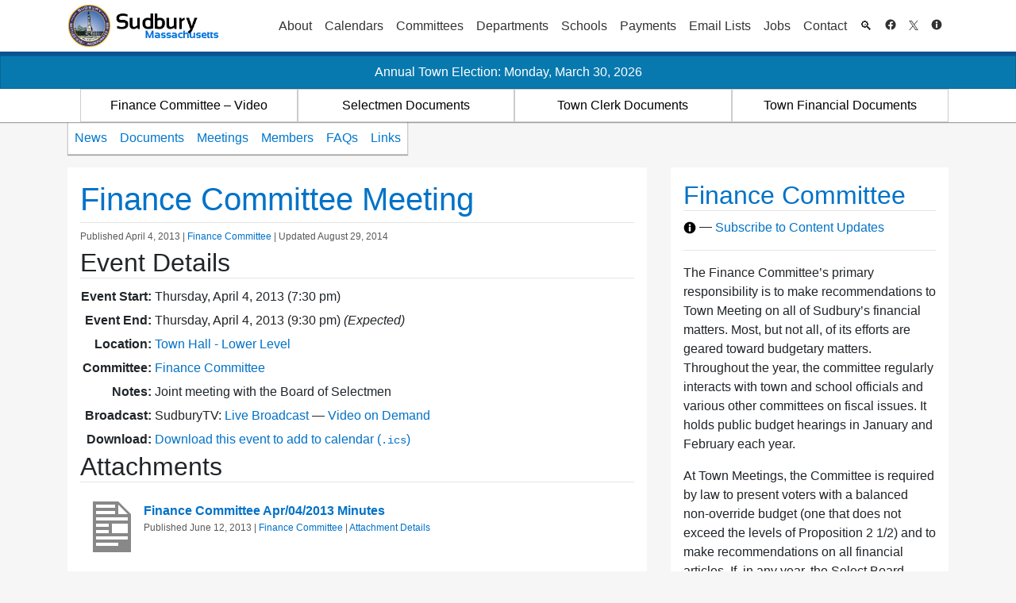

--- FILE ---
content_type: application/javascript; charset=UTF-8
request_url: https://sudbury.ma.us/cdn-cgi/challenge-platform/scripts/jsd/main.js
body_size: 8809
content:
window._cf_chl_opt={AKGCx8:'b'};~function(x7,pY,pz,pj,pq,po,pM,x0,x1,x3){x7=b,function(H,A,xL,x6,x,k){for(xL={H:433,A:342,x:290,k:215,B:267,c:312,J:340,Z:324,P:253,s:311},x6=b,x=H();!![];)try{if(k=parseInt(x6(xL.H))/1*(parseInt(x6(xL.A))/2)+-parseInt(x6(xL.x))/3+parseInt(x6(xL.k))/4+parseInt(x6(xL.B))/5*(-parseInt(x6(xL.c))/6)+-parseInt(x6(xL.J))/7+-parseInt(x6(xL.Z))/8+parseInt(x6(xL.P))/9*(parseInt(x6(xL.s))/10),A===k)break;else x.push(x.shift())}catch(B){x.push(x.shift())}}(K,659070),pY=this||self,pz=pY[x7(216)],pj=null,pq=pV(),po={},po[x7(239)]='o',po[x7(222)]='s',po[x7(403)]='u',po[x7(281)]='z',po[x7(232)]='n',po[x7(228)]='I',po[x7(262)]='b',pM=po,pY[x7(287)]=function(H,A,x,B,kg,kR,kD,xE,J,P,s,C,E,N,T){if(kg={H:263,A:448,x:224,k:275,B:367,c:224,J:337,Z:256,P:434,s:337,n:256,d:366,m:414,C:425,E:269,N:317,T:334,G:243,f:264,Q:293,h:264},kR={H:303,A:425,x:279,k:374},kD={H:344,A:450,x:347,k:360},xE=x7,J={'mowAw':function(G,Q){return G+Q},'UnWuk':function(G,Q){return Q===G},'BYNiu':function(G,Q){return G(Q)},'hkMea':function(G,Q){return Q===G},'QJScc':function(G,Q){return G===Q},'gmcdj':function(G,Q){return G+Q},'yKVeq':function(G,Q,h){return G(Q,h)}},J[xE(kg.H)](null,A)||A===void 0)return B;for(P=J[xE(kg.A)](pi,A),H[xE(kg.x)][xE(kg.k)]&&(P=P[xE(kg.B)](H[xE(kg.c)][xE(kg.k)](A))),P=H[xE(kg.J)][xE(kg.Z)]&&H[xE(kg.P)]?H[xE(kg.s)][xE(kg.n)](new H[(xE(kg.P))](P)):function(G,xN,Q){for(xN=xE,G[xN(kR.H)](),Q=0;Q<G[xN(kR.A)];G[Q]===G[Q+1]?G[xN(kR.x)](J[xN(kR.k)](Q,1),1):Q+=1);return G}(P),s='nAsAaAb'.split('A'),s=s[xE(kg.d)][xE(kg.m)](s),C=0;C<P[xE(kg.C)];E=P[C],N=pU(H,A,E),s(N)?(T=J[xE(kg.E)]('s',N)&&!H[xE(kg.N)](A[E]),J[xE(kg.T)](xE(kg.G),x+E)?Z(J[xE(kg.f)](x,E),N):T||Z(x+E,A[E])):J[xE(kg.Q)](Z,J[xE(kg.h)](x,E),N),C++);return B;function Z(G,Q,xC){xC=b,Object[xC(kD.H)][xC(kD.A)][xC(kD.x)](B,Q)||(B[Q]=[]),B[Q][xC(kD.k)](G)}},x0=x7(265)[x7(351)](';'),x1=x0[x7(366)][x7(414)](x0),pY[x7(235)]=function(A,x,kj,xT,k,B,J,Z,P,s){for(kj={H:398,A:452,x:387,k:254,B:398,c:425,J:452,Z:387,P:306,s:360,n:237},xT=x7,k={},k[xT(kj.H)]=function(n,m){return n<m},k[xT(kj.A)]=function(n,m){return n===m},k[xT(kj.x)]=function(n,m){return m===n},B=k,J=Object[xT(kj.k)](x),Z=0;B[xT(kj.B)](Z,J[xT(kj.c)]);Z++)if(P=J[Z],B[xT(kj.J)]('f',P)&&(P='N'),A[P]){for(s=0;s<x[J[Z]][xT(kj.c)];B[xT(kj.Z)](-1,A[P][xT(kj.P)](x[J[Z]][s]))&&(x1(x[J[Z]][s])||A[P][xT(kj.s)]('o.'+x[J[Z]][s])),s++);}else A[P]=x[J[Z]][xT(kj.n)](function(n){return'o.'+n})},x3=function(rz,rY,rS,rO,rg,rR,rQ,rN,xw,A,x,k,B){return rz={H:386,A:378,x:211,k:443,B:261,c:304,J:384},rY={H:252,A:354,x:454,k:383,B:375,c:405,J:219,Z:291,P:375,s:295,n:319,d:373,m:280,C:330,E:360,N:295,T:322,G:219,f:375,Q:405,h:382,D:375,R:339,g:268,O:283,S:214,Y:363,z:360,j:363,W:375},rS={H:396,A:425},rO={H:392},rg={H:244,A:358,x:230,k:425,B:363,c:344,J:450,Z:347,P:344,s:344,n:450,d:347,m:427,C:392,E:385,N:419,T:360,G:250,f:373,Q:404,h:401,D:378,R:390,g:328,O:385,S:423,Y:360,z:280,j:424,W:250,L:360,F:280,I:375,e:250,y:444,l:375,a:447,V:450,X:347,o:416,M:372,v:392,U:291,i:358,K0:360,K1:318,K2:250,K3:360,K4:435,K5:348,K6:397,K7:260,K8:350,K9:426,KK:242,Kb:310,KH:360,KA:392,Kp:393,Kx:242,Kk:233,Kr:316,KB:274,Kc:375,KJ:255,KZ:405,KP:360,Ks:435,Kn:382,Kd:360,Km:373,KC:415,KE:212,KN:261,KT:392,Kt:276,Kw:248,KG:355,Kf:220,KQ:380,Kh:320,Ku:392,KD:327,KR:309,Kg:284,KO:286,KS:360,KY:375,Kz:435,Kj:214},rR={H:438},rQ={H:266},rN={H:345,A:300},xw=x7,A={'RxXEo':xw(rz.H),'GUDEl':function(c,J){return c(J)},'ZWraV':function(c,J){return c<<J},'SRDCM':function(c,J){return J|c},'fcHju':function(c,J){return J==c},'TWNcZ':function(c,J){return J==c},'FxcMF':function(c,J){return c<J},'rokSJ':function(c,J){return c>J},'QVDBk':function(c,J){return c<J},'eBJfU':function(c,J){return c-J},'EgJOo':function(c,J){return J&c},'hMXeN':function(c,J){return J==c},'FlIHy':function(c,J){return c-J},'AaZJO':xw(rz.A),'tczoP':function(c,J){return J==c},'tIdcs':function(c,J){return c<<J},'Utxev':function(c,J){return J==c},'vDwMq':function(c,J){return J!==c},'PuiTI':xw(rz.x),'EVOpS':function(c,J){return c>J},'OvLTx':function(c,J){return c<J},'XYGRE':function(c,J){return J|c},'ZgFtP':function(c,J){return c(J)},'grQfY':function(c,J){return J===c},'aeSrD':xw(rz.k),'rmqyY':function(c,J){return c|J},'uuITO':function(c,J){return c<<J},'ijtXz':function(c,J){return c>J},'gIchl':function(c,J){return c&J},'EiWUi':function(c,J){return c-J},'ubsse':function(c,J){return J==c},'CqvGJ':function(c,J){return c<<J},'cAQfb':function(c,J){return c&J},'xfzGx':function(c,J){return c-J},'CgZKW':function(c,J){return c-J},'UZsiw':xw(rz.B),'WqzcC':function(c,J){return c==J},'GieJJ':function(c,J,Z){return c(J,Z)},'NPFUf':function(c,J){return c(J)},'HRgcE':function(c,J){return c*J},'avNyt':function(c,J){return c!=J},'AkpXa':function(c,J){return J&c},'zoPwf':function(c,J){return J*c},'EeZkw':function(c,J){return c==J},'QihPD':function(c,J){return c!=J},'lMPPT':function(c,J){return c<J},'rcjPJ':function(c,J){return c-J}},x=String[xw(rz.c)],k={'h':function(c,rE,xG,J,Z){return rE={H:345,A:363},xG=xw,J={},J[xG(rN.H)]=xG(rN.A),Z=J,c==null?'':k.g(c,6,function(P,xf){return xf=xG,Z[xf(rE.H)][xf(rE.A)](P)})},'g':function(J,Z,P,ru,rT,xQ,s,C,E,N,T,G,Q,D,R,O,S,Y,z,j,W,V){if(ru={H:305},rT={H:280},xQ=xw,s={'temKN':A[xQ(rg.H)],'pdoYR':function(L,F,xh){return xh=xQ,A[xh(rT.H)](L,F)},'QqsBf':function(L,F){return L>F},'hdGOY':function(L,F){return F|L},'ycngo':function(L,F){return L-F},'GIzjb':function(L,F){return L<F},'kYFaX':function(L,F,xu){return xu=xQ,A[xu(rQ.H)](L,F)},'SGlqZ':function(L,F){return L>F},'wBGmt':function(L,F,xD){return xD=xQ,A[xD(ru.H)](L,F)},'ynilI':function(L,F){return F&L},'MzGgf':function(L,F,xR){return xR=xQ,A[xR(rR.H)](L,F)}},A[xQ(rg.A)](null,J))return'';for(E={},N={},T='',G=2,Q=3,D=2,R=[],O=0,S=0,Y=0;A[xQ(rg.x)](Y,J[xQ(rg.k)]);Y+=1)if(z=J[xQ(rg.B)](Y),Object[xQ(rg.c)][xQ(rg.J)][xQ(rg.Z)](E,z)||(E[z]=Q++,N[z]=!0),j=T+z,Object[xQ(rg.P)][xQ(rg.J)][xQ(rg.Z)](E,j))T=j;else{if(Object[xQ(rg.s)][xQ(rg.n)][xQ(rg.d)](N,T)){if(A[xQ(rg.m)](256,T[xQ(rg.C)](0))){for(C=0;A[xQ(rg.E)](C,D);O<<=1,S==A[xQ(rg.N)](Z,1)?(S=0,R[xQ(rg.T)](P(O)),O=0):S++,C++);for(W=T[xQ(rg.C)](0),C=0;8>C;O=O<<1|A[xQ(rg.G)](W,1),A[xQ(rg.f)](S,A[xQ(rg.Q)](Z,1))?(S=0,R[xQ(rg.T)](P(O)),O=0):S++,W>>=1,C++);}else if(A[xQ(rg.h)]!==xQ(rg.D))x[xQ(rg.R)](s[xQ(rg.g)],Y);else{for(W=1,C=0;A[xQ(rg.O)](C,D);O=O<<1|W,A[xQ(rg.S)](S,Z-1)?(S=0,R[xQ(rg.Y)](A[xQ(rg.z)](P,O)),O=0):S++,W=0,C++);for(W=T[xQ(rg.C)](0),C=0;16>C;O=A[xQ(rg.j)](O,1)|A[xQ(rg.W)](W,1),S==A[xQ(rg.N)](Z,1)?(S=0,R[xQ(rg.L)](A[xQ(rg.F)](P,O)),O=0):S++,W>>=1,C++);}G--,G==0&&(G=Math[xQ(rg.I)](2,D),D++),delete N[T]}else for(W=E[T],C=0;C<D;O=O<<1|A[xQ(rg.e)](W,1),Z-1==S?(S=0,R[xQ(rg.T)](P(O)),O=0):S++,W>>=1,C++);T=(G--,A[xQ(rg.y)](0,G)&&(G=Math[xQ(rg.l)](2,D),D++),E[j]=Q++,String(z))}if(A[xQ(rg.a)]('',T)){if(Object[xQ(rg.s)][xQ(rg.V)][xQ(rg.X)](N,T)){if(A[xQ(rg.o)]!==A[xQ(rg.o)])return;else{if(A[xQ(rg.M)](256,T[xQ(rg.v)](0))){for(C=0;A[xQ(rg.U)](C,D);O<<=1,A[xQ(rg.i)](S,Z-1)?(S=0,R[xQ(rg.K0)](P(O)),O=0):S++,C++);for(W=T[xQ(rg.C)](0),C=0;8>C;O=A[xQ(rg.K1)](O<<1,A[xQ(rg.K2)](W,1)),S==Z-1?(S=0,R[xQ(rg.K3)](A[xQ(rg.K4)](P,O)),O=0):S++,W>>=1,C++);}else if(A[xQ(rg.K5)](A[xQ(rg.K6)],xQ(rg.K7)))x(xQ(rg.K8)+Y[xQ(rg.K9)]);else{for(W=1,C=0;C<D;O=A[xQ(rg.KK)](A[xQ(rg.Kb)](O,1),W),S==A[xQ(rg.Q)](Z,1)?(S=0,R[xQ(rg.KH)](P(O)),O=0):S++,W=0,C++);for(W=T[xQ(rg.KA)](0),C=0;A[xQ(rg.Kp)](16,C);O=A[xQ(rg.Kx)](O<<1,A[xQ(rg.Kk)](W,1)),S==A[xQ(rg.Kr)](Z,1)?(S=0,R[xQ(rg.KH)](P(O)),O=0):S++,W>>=1,C++);}G--,A[xQ(rg.KB)](0,G)&&(G=Math[xQ(rg.Kc)](2,D),D++),delete N[T]}}else for(W=E[T],C=0;C<D;O=A[xQ(rg.KJ)](O,1)|A[xQ(rg.KZ)](W,1),Z-1==S?(S=0,R[xQ(rg.KP)](A[xQ(rg.Ks)](P,O)),O=0):S++,W>>=1,C++);G--,A[xQ(rg.S)](0,G)&&D++}for(W=2,C=0;A[xQ(rg.x)](C,D);O=O<<1.59|1&W,S==A[xQ(rg.Kn)](Z,1)?(S=0,R[xQ(rg.Kd)](P(O)),O=0):S++,W>>=1,C++);for(;;)if(O<<=1,A[xQ(rg.Km)](S,A[xQ(rg.KC)](Z,1))){if(A[xQ(rg.KE)]!==xQ(rg.KN)){if(256>KJ[xQ(rg.KT)](0)){for(bP=0;bs<bn;bm<<=1,bC==bE-1?(bN=0,bT[xQ(rg.Kd)](s[xQ(rg.Kt)](bt,bw)),bG=0):bf++,bd++);for(V=bQ[xQ(rg.v)](0),bh=0;s[xQ(rg.Kw)](8,bu);bR=s[xQ(rg.KG)](bg<<1,V&1.94),bO==s[xQ(rg.Kf)](bS,1)?(bY=0,bz[xQ(rg.KH)](bj(bW)),bL=0):bF++,V>>=1,bD++);}else{for(V=1,bI=0;s[xQ(rg.KQ)](be,by);ba=s[xQ(rg.KG)](s[xQ(rg.Kh)](bV,1),V),bX-1==bq?(bo=0,bM[xQ(rg.K3)](bv(bU)),bi=0):H0++,V=0,bl++);for(V=H1[xQ(rg.Ku)](0),H2=0;s[xQ(rg.KD)](16,H3);H5=s[xQ(rg.KR)](H6<<1.96,s[xQ(rg.Kg)](V,1)),s[xQ(rg.KO)](H7,H8-1)?(H9=0,HK[xQ(rg.KS)](Hb(HH)),HA=0):Hp++,V>>=1,H4++);}bp--,0==bx&&(bk=br[xQ(rg.KY)](2,bB),bc++),delete bJ[bZ]}else{R[xQ(rg.T)](A[xQ(rg.Kz)](P,O));break}}else S++;return R[xQ(rg.Kj)]('')},'j':function(c,xg){return xg=xw,A[xg(rS.H)](null,c)?'':c==''?null:k.i(c[xg(rS.A)],32768,function(J,xO){return xO=xg,c[xO(rO.H)](J)})},'i':function(J,Z,P,xS,s,C,E,N,T,G,Q,D,R,O,S,Y,j,z){if(xS=xw,xS(rY.H)===xS(rY.A))A[xS(rY.x)](S,B,s);else{for(s=[],C=4,E=4,N=3,T=[],D=A[xS(rY.k)](P,0),R=Z,O=1,G=0;3>G;s[G]=G,G+=1);for(S=0,Y=Math[xS(rY.B)](2,2),Q=1;Y!=Q;z=A[xS(rY.c)](D,R),R>>=1,0==R&&(R=Z,D=P(O++)),S|=A[xS(rY.J)](A[xS(rY.Z)](0,z)?1:0,Q),Q<<=1);switch(S){case 0:for(S=0,Y=Math[xS(rY.P)](2,8),Q=1;A[xS(rY.s)](Q,Y);z=A[xS(rY.n)](D,R),R>>=1,A[xS(rY.d)](0,R)&&(R=Z,D=A[xS(rY.m)](P,O++)),S|=(0<z?1:0)*Q,Q<<=1);j=x(S);break;case 1:for(S=0,Y=Math[xS(rY.P)](2,16),Q=1;Q!=Y;z=D&R,R>>=1,R==0&&(R=Z,D=P(O++)),S|=A[xS(rY.C)](0<z?1:0,Q),Q<<=1);j=x(S);break;case 2:return''}for(G=s[3]=j,T[xS(rY.E)](j);;){if(O>J)return'';for(S=0,Y=Math[xS(rY.B)](2,N),Q=1;A[xS(rY.N)](Q,Y);z=R&D,R>>=1,A[xS(rY.T)](0,R)&&(R=Z,D=P(O++)),S|=A[xS(rY.G)](0<z?1:0,Q),Q<<=1);switch(j=S){case 0:for(S=0,Y=Math[xS(rY.f)](2,8),Q=1;A[xS(rY.N)](Q,Y);z=A[xS(rY.Q)](D,R),R>>=1,R==0&&(R=Z,D=P(O++)),S|=(0<z?1:0)*Q,Q<<=1);s[E++]=x(S),j=A[xS(rY.h)](E,1),C--;break;case 1:for(S=0,Y=Math[xS(rY.D)](2,16),Q=1;A[xS(rY.R)](Q,Y);z=D&R,R>>=1,0==R&&(R=Z,D=P(O++)),S|=(A[xS(rY.g)](0,z)?1:0)*Q,Q<<=1);s[E++]=x(S),j=A[xS(rY.O)](E,1),C--;break;case 2:return T[xS(rY.S)]('')}if(C==0&&(C=Math[xS(rY.B)](2,N),N++),s[j])j=s[j];else if(j===E)j=G+G[xS(rY.Y)](0);else return null;T[xS(rY.z)](j),s[E++]=G+j[xS(rY.j)](0),C--,G=j,C==0&&(C=Math[xS(rY.W)](2,N),N++)}}}},B={},B[xw(rz.J)]=k.h,B}(),x4();function pU(A,x,k,kN,xd,B,J,Z,P){J=(kN={H:210,A:300,x:251,k:239,B:408,c:359,J:388,Z:377,P:408,s:210,n:363,d:353,m:299,C:299,E:337,N:349,T:353},xd=x7,B={},B[xd(kN.H)]=xd(kN.A),B[xd(kN.x)]=xd(kN.k),B[xd(kN.B)]=xd(kN.c),B[xd(kN.J)]=function(s,n){return n===s},B[xd(kN.Z)]=function(s,n){return n===s},B);try{Z=x[k]}catch(s){return'i'}if(Z==null)return void 0===Z?'u':'x';if(J[xd(kN.x)]==typeof Z){if(J[xd(kN.P)]!==J[xd(kN.P)])return J[xd(kN.s)][xd(kN.n)](A);else try{if(xd(kN.d)==typeof Z[xd(kN.m)])return Z[xd(kN.C)](function(){}),'p'}catch(m){}}return A[xd(kN.E)][xd(kN.N)](Z)?'a':J[xd(kN.J)](Z,A[xd(kN.E)])?'D':J[xd(kN.Z)](!0,Z)?'T':Z===!1?'F':(P=typeof Z,xd(kN.T)==P?pv(A,Z)?'N':'f':pM[P]||'?')}function pi(H,kT,xm,A){for(kT={H:367,A:254,x:296},xm=x7,A=[];H!==null;A=A[xm(kT.H)](Object[xm(kT.A)](H)),H=Object[xm(kT.x)](H));return A}function x2(kL,xt,x,k,B,c,J,Z){x=(kL={H:391,A:402,x:356,k:439,B:301,c:409,J:325,Z:238,P:294,s:225,n:333,d:420,m:418,C:217},xt=x7,{'Vowya':function(P,s,n,d,m){return P(s,n,d,m)},'wEgOL':xt(kL.H)});try{return k=pz[xt(kL.A)](xt(kL.x)),k[xt(kL.k)]=xt(kL.B),k[xt(kL.c)]='-1',pz[xt(kL.J)][xt(kL.Z)](k),B=k[xt(kL.P)],c={},c=x[xt(kL.s)](pRIb1,B,B,'',c),c=x[xt(kL.s)](pRIb1,B,B[xt(kL.n)]||B[xt(kL.d)],'n.',c),c=pRIb1(B,k[x[xt(kL.m)]],'d.',c),pz[xt(kL.J)][xt(kL.C)](k),J={},J.r=c,J.e=null,J}catch(P){return Z={},Z.r={},Z.e=P,Z}}function K(rX){return rX='random,send,catch,Hf6FNV3rZ74TbJOvkP+0L-zRAdhUiGjpM9aqIXn8seEBCgDxcm2KSW$y1uY5wtolQ,display: none,href,sort,fromCharCode,SRDCM,indexOf,OwgGa,tThOH,wBGmt,uuITO,10elvDtn,107178pQVfun,AKGCx8,randomUUID,EMXbe,EiWUi,isNaN,XYGRE,AkpXa,kYFaX,CnwA5,EeZkw,readyState,8591552faUBfR,body,open,SGlqZ,temKN,oRvep,zoPwf,uUxEQ,onload,clientInformation,QJScc,_cf_chl_opt,2|4|3|1|0,Array,event,QihPD,4487805taoyPo,SFewq,490454QrbrVZ,detail,prototype,eUBnH,chctx,call,grQfY,isArray,http-code:,split,/invisible/jsd,function,sxWHi,hdGOY,iframe,XbeuY,TWNcZ,LHuZL,push,gsjOa,dldxK,charAt,vzvSR,ontimeout,includes,concat,iCYWf,NFuwZ,/b/ov1/0.50231086991517:1768547378:fYO-aJCFlMG-M6Ex4F5xWW13-s1fs8k5O59UQo51zFk/,NSIFq,EVOpS,hMXeN,mowAw,pow,AdeF3,LEqjA,pCFaP,LoDuo,GIzjb,postMessage,xfzGx,NPFUf,igPkF,QVDBk,DOMContentLoaded,RuNhJ,siymd,POST,addEventListener,contentDocument,charCodeAt,ijtXz,VrDxs,onreadystatechange,WqzcC,aeSrD,zCAGP,api,/jsd/oneshot/d251aa49a8a3/0.50231086991517:1768547378:fYO-aJCFlMG-M6Ex4F5xWW13-s1fs8k5O59UQo51zFk/,AaZJO,createElement,undefined,FlIHy,cAQfb,timeout,stringify,tnYmE,tabIndex,mGqLJ,RIPGs,kCATS,MAkGE,bind,CgZKW,PuiTI,XMLHttpRequest,wEgOL,eBJfU,navigator,xhr-error,success,tczoP,tIdcs,length,status,rokSJ,OlmCi,sid,ZDHbt,floor,toString,2zVaHei,Set,ZgFtP,UpsXA,log,fcHju,style,SSTpq3,Function,PmQdv,scGLR,Utxev,/cdn-cgi/challenge-platform/h/,XotBq,vDwMq,BYNiu,error,hasOwnProperty,kiUHD,hXqGc,xfuHp,GieJJ,rYgbL,__CF$cv$params,KvKwu,JBxy9,4|0|7|5|3|1|2|6,[native code],euqyl,hQGNz,NatSH,UZsiw,EAFrp,join,1626752oKwsPO,document,removeChild,source,HRgcE,ycngo,cRgSE,string,pkLOA2,Object,Vowya,XuDzv,xBdND,bigint,OfHtN,FxcMF,loading,number,gIchl,keDXe,rxvNi8,KhouE,map,appendChild,object,1|2|5|3|7|0|6|4,qOyQO,rmqyY,d.cookie,RxXEo,parent,error on cf_chl_props,aUjz8,QqsBf,location,EgJOo,SZKAW,TJdgw,26578323PEUnGf,keys,CqvGJ,from,now,errorInfoObject,cloudflare-invisible,FUBsU,MBbsj,boolean,UnWuk,gmcdj,_cf_chl_opt;JJgc4;PJAn2;kJOnV9;IWJi4;OHeaY1;DqMg0;FKmRv9;LpvFx1;cAdz2;PqBHf2;nFZCC5;ddwW5;pRIb1;rxvNi8;RrrrA2;erHi9,ZWraV,185piryPe,lMPPT,hkMea,RRkWl,jyiDj,jsd,LRmiB4,ubsse,getOwnPropertyNames,pdoYR,fXbxr,SaHlc,splice,GUDEl,symbol,onerror,rcjPJ,ynilI,TYlZ6,MzGgf,pRIb1,NcvSW,TLsgk,2445687DuzVCD,OvLTx,qRtOn,yKVeq,contentWindow,avNyt,getPrototypeOf'.split(','),K=function(){return rX},K()}function pL(xV,xK,A,x,k,B,c,J){for(xV={H:446,A:336,x:351,k:232,B:456},xK=x7,A={},A[xK(xV.H)]=function(Z,P){return Z<P},x=A,k=xK(xV.A)[xK(xV.x)]('|'),B=0;!![];){switch(k[B++]){case'0':return J;case'1':if(typeof J!==xK(xV.k)||x[xK(xV.H)](J,30))return null;continue;case'2':c=pY[xK(xV.B)];continue;case'3':J=c.i;continue;case'4':if(!c)return null;continue}break}}function pV(kc,xP){return kc={H:314,A:314},xP=x7,crypto&&crypto[xP(kc.H)]?crypto[xP(kc.A)]():''}function pF(xX,xb,A,x){return xX={H:307},xb=x7,A={},A[xb(xX.H)]=function(k,B){return B!==k},x=A,x[xb(xX.H)](pL(),null)}function pW(H,xl,xy,x8,A,x){xl={H:362,A:246},xy={H:353,A:412,x:442},x8=x7,A={'kCATS':function(k,B){return k(B)},'PmQdv':function(k){return k()},'dldxK':function(k){return k()}},x=A[x8(xl.H)](x2),pa(x.r,function(k,x9){x9=x8,typeof H===x9(xy.H)&&A[x9(xy.A)](H,k),A[x9(xy.x)](pI)}),x.e&&pX(x8(xl.A),x.e)}function pa(H,A,kB,kr,kk,kH,xr,x,k,B,c){kB={H:411,A:329,x:445,k:456,B:437,c:335,J:417,Z:326,P:389,s:361,n:315,d:335,m:313,C:400,E:399,N:406,T:365,G:332,f:282,Q:249,h:302,D:298,R:384,g:407},kr={H:394,A:421},kk={H:292,A:426,x:410,k:411,B:229,c:422,J:329,Z:241,P:413,s:350,n:395},kH={H:406},xr=x7,x={'qRtOn':function(J,Z){return J>=Z},'mGqLJ':function(J,Z){return Z===J},'OfHtN':xr(kB.H),'qOyQO':xr(kB.A),'MAkGE':function(J,Z){return J+Z},'VrDxs':function(J,Z){return J(Z)},'gsjOa':function(J,Z){return J+Z},'EMXbe':xr(kB.x)},k=pY[xr(kB.k)],console[xr(kB.B)](pY[xr(kB.c)]),B=new pY[(xr(kB.J))](),B[xr(kB.Z)](xr(kB.P),x[xr(kB.s)](x[xr(kB.n)],pY[xr(kB.d)][xr(kB.m)])+xr(kB.C)+k.r),k[xr(kB.E)]&&(B[xr(kB.N)]=5e3,B[xr(kB.T)]=function(xB){xB=xr,A(xB(kH.H))}),B[xr(kB.G)]=function(kx,xc,J,s){if(kx={H:323,A:231,x:395,k:457},xc=xr,J={'KvKwu':function(Z){return Z()}},x[xc(kk.H)](B[xc(kk.A)],200)&&B[xc(kk.A)]<300){if(x[xc(kk.x)](xc(kk.k),x[xc(kk.B)]))A(xc(kk.c));else return A()!==null}else xc(kk.J)===x[xc(kk.Z)]?A(x[xc(kk.P)](xc(kk.s),B[xc(kk.A)])):(s=c[xc(kk.n)]||function(){},J[xc(kk.n)]=function(xJ){xJ=xc,s(),s[xJ(kx.H)]!==xJ(kx.A)&&(C[xJ(kx.x)]=s,J[xJ(kx.k)](E))})},B[xr(kB.f)]=function(xZ){xZ=xr,x[xZ(kr.H)](A,xZ(kr.A))},c={'t':py(),'lhr':pz[xr(kB.Q)]&&pz[xr(kB.Q)][xr(kB.h)]?pz[xr(kB.Q)][xr(kB.h)]:'','api':k[xr(kB.E)]?!![]:![],'c':pF(),'payload':H},B[xr(kB.D)](x3[xr(kB.R)](JSON[xr(kB.g)](c)))}function pI(xi,xU,xH,H,A){if(xi={H:455,A:236},xU={H:278},xH=x7,H={'SaHlc':function(x){return x()},'rYgbL':function(x){return x()},'KhouE':function(k,B){return k===B}},A=H[xH(xi.H)](pL),H[xH(xi.A)](A,null))return;pj=(pj&&clearTimeout(pj),setTimeout(function(xA){xA=xH,H[xA(xU.H)](pW)},1e3*A))}function pv(A,x,kd,xn,k,B){return kd={H:271,A:221,x:441,k:221,B:344,c:432,J:347,Z:306,P:208},xn=x7,k={},k[xn(kd.H)]=function(c,J){return c instanceof J},k[xn(kd.A)]=function(c,J){return c<J},B=k,B[xn(kd.H)](x,A[xn(kd.x)])&&B[xn(kd.k)](0,A[xn(kd.x)][xn(kd.B)][xn(kd.c)][xn(kd.J)](x)[xn(kd.Z)](xn(kd.P)))}function b(H,A,p,x){return H=H-206,p=K(),x=p[H],x}function pl(k6,xk,H,A,x,k){if(k6={H:357,A:368,x:431,k:257,B:288,c:451,J:453,Z:430},xk=x7,H={'ZDHbt':function(B,c){return B(c)},'iCYWf':function(B){return B()},'NcvSW':function(B,c){return B>c},'xfuHp':xk(k6.H)},A=3600,x=H[xk(k6.A)](py),k=Math[xk(k6.x)](Date[xk(k6.k)]()/1e3),H[xk(k6.B)](k-x,A)){if(xk(k6.c)===H[xk(k6.J)])H[xk(k6.Z)](x,k);else return![]}return!![]}function py(k2,xx,H){return k2={H:456,A:431},xx=x7,H=pY[xx(k2.H)],Math[xx(k2.A)](+atob(H.t))}function pe(A,k1,xp,x,k){return k1={H:277,A:297},xp=x7,x={},x[xp(k1.H)]=function(B,c){return B<c},k=x,k[xp(k1.H)](Math[xp(k1.A)](),A)}function x4(re,rI,rW,xY,H,A,x,k,B){if(re={H:209,A:231,x:386,k:456,B:323,c:364,J:341,Z:390,P:289,s:395},rI={H:323,A:364,x:395},rW={H:213,A:209,x:218,k:259,B:429,c:338,J:449,Z:343,P:245,s:381},xY=x7,H={'EAFrp':xY(re.H),'vzvSR':xY(re.A),'SFewq':function(c){return c()},'TLsgk':xY(re.x)},A=pY[xY(re.k)],!A)return;if(!pl())return;(x=![],k=function(){if(!x){if(x=!![],!pl())return;pW(function(c,xz,Z){(xz=b,H[xz(rW.H)]!==xz(rW.A))?(Z={},Z[xz(rW.x)]=xz(rW.k),Z[xz(rW.B)]=B.r,Z[xz(rW.c)]=xz(rW.J),Z[xz(rW.Z)]=c,k[xz(rW.P)][xz(rW.s)](Z,'*')):x5(A,c)})}},pz[xY(re.B)]!==H[xY(re.c)])?H[xY(re.J)](k):pY[xY(re.Z)]?pz[xY(re.Z)](H[xY(re.P)],k):(B=pz[xY(re.s)]||function(){},pz[xY(re.s)]=function(xj){xj=xY,B(),pz[xj(rI.H)]!==H[xj(rI.A)]&&(pz[xj(rI.x)]=B,k())})}function pX(B,c,kP,xs,J,Z,P,s,n,d,m,C,E,N,T,G){if(kP={H:379,A:270,x:272,k:376,B:285,c:207,J:351,Z:445,P:335,s:313,n:370,d:352,m:365,C:321,E:335,N:440,T:335,G:273,f:273,Q:223,h:247,D:206,R:406,g:456,O:326,S:389,Y:258,z:346,j:218,W:270,L:298,F:384,I:417},xs=x7,J={},J[xs(kP.H)]=function(f,Q){return f+Q},J[xs(kP.A)]=xs(kP.x),Z=J,!pe(0))return![];s=(P={},P[xs(kP.k)]=B,P[xs(kP.B)]=c,P);try{for(n=xs(kP.c)[xs(kP.J)]('|'),d=0;!![];){switch(n[d++]){case'0':m=Z[xs(kP.H)](xs(kP.Z)+pY[xs(kP.P)][xs(kP.s)],xs(kP.n))+N.r+xs(kP.d);continue;case'1':G[xs(kP.m)]=function(){};continue;case'2':E=(C={},C[xs(kP.C)]=pY[xs(kP.E)][xs(kP.C)],C[xs(kP.N)]=pY[xs(kP.T)][xs(kP.N)],C[xs(kP.G)]=pY[xs(kP.T)][xs(kP.f)],C[xs(kP.Q)]=pY[xs(kP.E)][xs(kP.h)],C[xs(kP.D)]=pq,C);continue;case'3':G[xs(kP.R)]=2500;continue;case'4':N=pY[xs(kP.g)];continue;case'5':G[xs(kP.O)](xs(kP.S),m);continue;case'6':T={},T[xs(kP.Y)]=s,T[xs(kP.z)]=E,T[xs(kP.j)]=Z[xs(kP.W)],G[xs(kP.L)](x3[xs(kP.F)](T));continue;case'7':G=new pY[(xs(kP.I))]();continue}break}}catch(f){}}function x5(k,B,rq,xW,c,J,Z,P,n,d,m,C,E,N,T,G){if(rq={H:331,A:226,x:389,k:308,B:272,c:436,J:369,Z:422,P:371,s:259,n:227,d:234,m:428,C:399,E:369,N:218,T:371,G:429,f:338,Q:369,h:245,D:381,R:234,g:428,O:259,S:338,Y:449,z:343,j:381,W:240,L:351,F:365,I:456,e:331,y:445,l:335,a:313,V:370,X:352,o:326,M:226,v:258,U:346,i:298,K0:384,K1:417,K2:321,K3:335,K4:321,K5:440,K6:440,K7:273,K8:335,K9:273,KK:223,Kb:335,KH:247,KA:206,Kp:406},xW=x7,c={},c[xW(rq.H)]=function(s,n){return s+n},c[xW(rq.A)]=xW(rq.x),c[xW(rq.k)]=xW(rq.B),c[xW(rq.c)]=function(s,n){return n===s},c[xW(rq.J)]=xW(rq.Z),c[xW(rq.P)]=xW(rq.s),c[xW(rq.n)]=function(s,n){return n===s},c[xW(rq.d)]=xW(rq.m),J=c,!k[xW(rq.C)])return;if(J[xW(rq.c)](B,J[xW(rq.E)]))Z={},Z[xW(rq.N)]=J[xW(rq.T)],Z[xW(rq.G)]=k.r,Z[xW(rq.f)]=J[xW(rq.Q)],pY[xW(rq.h)][xW(rq.D)](Z,'*');else if(J[xW(rq.n)](J[xW(rq.R)],xW(rq.g)))P={},P[xW(rq.N)]=xW(rq.O),P[xW(rq.G)]=k.r,P[xW(rq.S)]=xW(rq.Y),P[xW(rq.z)]=B,pY[xW(rq.h)][xW(rq.j)](P,'*');else for(n=xW(rq.W)[xW(rq.L)]('|'),d=0;!![];){switch(n[d++]){case'0':N[xW(rq.F)]=function(){};continue;case'1':m=n[xW(rq.I)];continue;case'2':C=J[xW(rq.e)](xW(rq.y)+d[xW(rq.l)][xW(rq.a)]+xW(rq.V),m.r)+xW(rq.X);continue;case'3':N[xW(rq.o)](J[xW(rq.M)],C);continue;case'4':E={},E[xW(rq.v)]=Q,E[xW(rq.U)]=G,E[xW(rq.N)]=J[xW(rq.k)],N[xW(rq.i)](f[xW(rq.K0)](E));continue;case'5':N=new m[(xW(rq.K1))]();continue;case'6':G=(T={},T[xW(rq.K2)]=C[xW(rq.K3)][xW(rq.K4)],T[xW(rq.K5)]=E[xW(rq.l)][xW(rq.K6)],T[xW(rq.K7)]=N[xW(rq.K8)][xW(rq.K9)],T[xW(rq.KK)]=T[xW(rq.Kb)][xW(rq.KH)],T[xW(rq.KA)]=G,T);continue;case'7':N[xW(rq.Kp)]=2500;continue}break}}}()